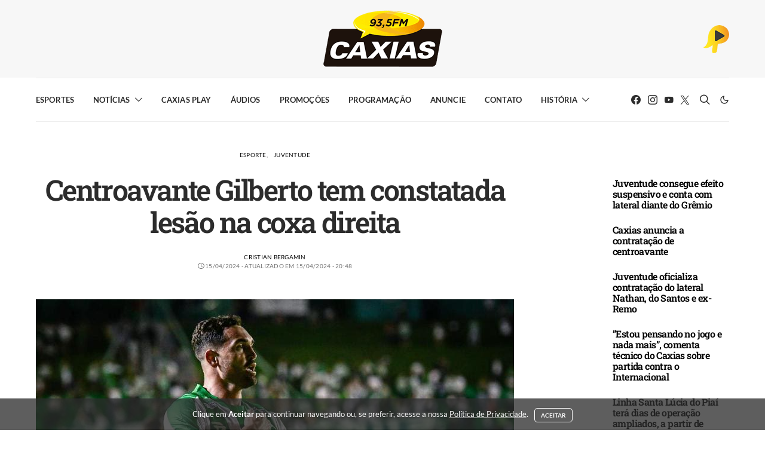

--- FILE ---
content_type: text/html; charset=utf-8
request_url: https://www.google.com/recaptcha/api2/aframe
body_size: 268
content:
<!DOCTYPE HTML><html><head><meta http-equiv="content-type" content="text/html; charset=UTF-8"></head><body><script nonce="nTLwBJYm5oRX-0CVmvjMgQ">/** Anti-fraud and anti-abuse applications only. See google.com/recaptcha */ try{var clients={'sodar':'https://pagead2.googlesyndication.com/pagead/sodar?'};window.addEventListener("message",function(a){try{if(a.source===window.parent){var b=JSON.parse(a.data);var c=clients[b['id']];if(c){var d=document.createElement('img');d.src=c+b['params']+'&rc='+(localStorage.getItem("rc::a")?sessionStorage.getItem("rc::b"):"");window.document.body.appendChild(d);sessionStorage.setItem("rc::e",parseInt(sessionStorage.getItem("rc::e")||0)+1);localStorage.setItem("rc::h",'1769810515143');}}}catch(b){}});window.parent.postMessage("_grecaptcha_ready", "*");}catch(b){}</script></body></html>